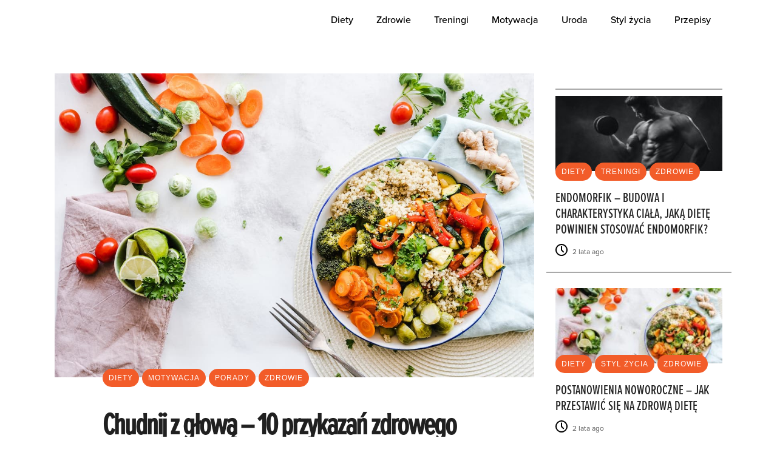

--- FILE ---
content_type: text/html; charset=UTF-8
request_url: https://dietetyczneabc.pl/10-przykazan-zdrowego-odchudzania/
body_size: 20585
content:
<!DOCTYPE html><html lang="pl-PL"><head><script data-no-optimize="1">var litespeed_docref=sessionStorage.getItem("litespeed_docref");litespeed_docref&&(Object.defineProperty(document,"referrer",{get:function(){return litespeed_docref}}),sessionStorage.removeItem("litespeed_docref"));</script><meta charset="UTF-8" /><link data-optimized="2" rel="stylesheet" href="https://dietetyczneabc.pl/wp-content/litespeed/css/11d57b1a3ceaf7b76ba58ea90b8e708a.css?ver=fecf2" /><title>Chudnij z głową – 10 przykazań zdrowego odchudzania - dietetyczneabc</title><meta name="viewport" content="width=device-width,initial-scale=1,user-scalable=no"><link rel="stylesheet" href="https://use.typekit.net/jsy7pkt.css"><link rel="profile" href="http://gmpg.org/xfn/11" /><link rel="pingback" href="https://dietetyczneabc.pl/xmlrpc.php" /><link rel="shortcut icon" type="image/x-icon" href="http://dietetyczneabc.pl/wp-content/themes/bridge/img/favicon.ico"><link rel="apple-touch-icon" href="http://dietetyczneabc.pl/wp-content/themes/bridge/img/favicon.ico"/> <script defer src="[data-uri]"></script><meta name='robots' content='index, follow, max-image-preview:large, max-snippet:-1, max-video-preview:-1' /><link rel="canonical" href="https://dietetyczneabc.pl/10-przykazan-zdrowego-odchudzania/" /><meta property="og:locale" content="pl_PL" /><meta property="og:type" content="article" /><meta property="og:title" content="Chudnij z głową – 10 przykazań zdrowego odchudzania - dietetyczneabc" /><meta property="og:description" content="Odchudzanie to sposób na poprawę nie tylko sylwetki i samopoczucia, ale również stanu zdrowia. Często zdarza się, że sytuacja z odchudzaniem ulega pogorszeniu, zamiast się poprawiać, a masa ciała wciąż wzrasta i wzrasta, pomimo niezliczonych wyrzeczeń. W końcu, pozbawieni resztek naszej siły i mocy zaangażowania,..." /><meta property="og:url" content="https://dietetyczneabc.pl/10-przykazan-zdrowego-odchudzania/" /><meta property="og:site_name" content="dietetyczneabc" /><meta property="article:published_time" content="2023-10-12T11:21:54+00:00" /><meta property="article:modified_time" content="2023-11-20T12:40:58+00:00" /><meta property="og:image" content="https://dietetyczneabc.pl/wp-content/uploads/2023/10/pexels-ella-olsson-1640777-1.jpg" /><meta property="og:image:width" content="1200" /><meta property="og:image:height" content="795" /><meta property="og:image:type" content="image/jpeg" /><meta name="author" content="dietetyczneabc" /><meta name="twitter:card" content="summary_large_image" /> <script type="application/ld+json" class="yoast-schema-graph">{"@context":"https://schema.org","@graph":[{"@type":"WebPage","@id":"https://dietetyczneabc.pl/10-przykazan-zdrowego-odchudzania/","url":"https://dietetyczneabc.pl/10-przykazan-zdrowego-odchudzania/","name":"Chudnij z głową – 10 przykazań zdrowego odchudzania - dietetyczneabc","isPartOf":{"@id":"https://dietetyczneabc.pl/#website"},"primaryImageOfPage":{"@id":"https://dietetyczneabc.pl/10-przykazan-zdrowego-odchudzania/#primaryimage"},"image":{"@id":"https://dietetyczneabc.pl/10-przykazan-zdrowego-odchudzania/#primaryimage"},"thumbnailUrl":"https://dietetyczneabc.pl/wp-content/uploads/2023/10/pexels-ella-olsson-1640777-1.jpg","datePublished":"2023-10-12T11:21:54+00:00","dateModified":"2023-11-20T12:40:58+00:00","author":{"@id":"https://dietetyczneabc.pl/#/schema/person/59211562c712dc000955a513d6b08c8c"},"breadcrumb":{"@id":"https://dietetyczneabc.pl/10-przykazan-zdrowego-odchudzania/#breadcrumb"},"inLanguage":"pl-PL","potentialAction":[{"@type":"ReadAction","target":["https://dietetyczneabc.pl/10-przykazan-zdrowego-odchudzania/"]}]},{"@type":"ImageObject","inLanguage":"pl-PL","@id":"https://dietetyczneabc.pl/10-przykazan-zdrowego-odchudzania/#primaryimage","url":"https://dietetyczneabc.pl/wp-content/uploads/2023/10/pexels-ella-olsson-1640777-1.jpg","contentUrl":"https://dietetyczneabc.pl/wp-content/uploads/2023/10/pexels-ella-olsson-1640777-1.jpg","width":1200,"height":795},{"@type":"BreadcrumbList","@id":"https://dietetyczneabc.pl/10-przykazan-zdrowego-odchudzania/#breadcrumb","itemListElement":[{"@type":"ListItem","position":1,"name":"Strona główna","item":"https://dietetyczneabc.pl/"},{"@type":"ListItem","position":2,"name":"Chudnij z głową – 10 przykazań zdrowego odchudzania"}]},{"@type":"WebSite","@id":"https://dietetyczneabc.pl/#website","url":"https://dietetyczneabc.pl/","name":"dietetyczneabc","description":"Portal o zdrowiu i żywieniu","potentialAction":[{"@type":"SearchAction","target":{"@type":"EntryPoint","urlTemplate":"https://dietetyczneabc.pl/?s={search_term_string}"},"query-input":"required name=search_term_string"}],"inLanguage":"pl-PL"},{"@type":"Person","@id":"https://dietetyczneabc.pl/#/schema/person/59211562c712dc000955a513d6b08c8c","name":"dietetyczneabc","image":{"@type":"ImageObject","inLanguage":"pl-PL","@id":"https://dietetyczneabc.pl/#/schema/person/image/","url":"https://dietetyczneabc.pl/wp-content/litespeed/avatar/8531a3161697cefd341d14402f4117d9.jpg?ver=1767685027","contentUrl":"https://dietetyczneabc.pl/wp-content/litespeed/avatar/8531a3161697cefd341d14402f4117d9.jpg?ver=1767685027","caption":"dietetyczneabc"}}]}</script> <link rel='dns-prefetch' href='//www.googletagmanager.com' /><link rel="alternate" type="application/rss+xml" title="dietetyczneabc &raquo; Kanał z wpisami" href="https://dietetyczneabc.pl/feed/" /><link rel="alternate" type="application/rss+xml" title="dietetyczneabc &raquo; Kanał z komentarzami" href="https://dietetyczneabc.pl/comments/feed/" /><link rel="alternate" type="application/rss+xml" title="dietetyczneabc &raquo; Chudnij z głową – 10 przykazań zdrowego odchudzania Kanał z komentarzami" href="https://dietetyczneabc.pl/10-przykazan-zdrowego-odchudzania/feed/" /><style id='global-styles-inline-css' type='text/css'>body{--wp--preset--color--black: #000000;--wp--preset--color--cyan-bluish-gray: #abb8c3;--wp--preset--color--white: #ffffff;--wp--preset--color--pale-pink: #f78da7;--wp--preset--color--vivid-red: #cf2e2e;--wp--preset--color--luminous-vivid-orange: #ff6900;--wp--preset--color--luminous-vivid-amber: #fcb900;--wp--preset--color--light-green-cyan: #7bdcb5;--wp--preset--color--vivid-green-cyan: #00d084;--wp--preset--color--pale-cyan-blue: #8ed1fc;--wp--preset--color--vivid-cyan-blue: #0693e3;--wp--preset--color--vivid-purple: #9b51e0;--wp--preset--gradient--vivid-cyan-blue-to-vivid-purple: linear-gradient(135deg,rgba(6,147,227,1) 0%,rgb(155,81,224) 100%);--wp--preset--gradient--light-green-cyan-to-vivid-green-cyan: linear-gradient(135deg,rgb(122,220,180) 0%,rgb(0,208,130) 100%);--wp--preset--gradient--luminous-vivid-amber-to-luminous-vivid-orange: linear-gradient(135deg,rgba(252,185,0,1) 0%,rgba(255,105,0,1) 100%);--wp--preset--gradient--luminous-vivid-orange-to-vivid-red: linear-gradient(135deg,rgba(255,105,0,1) 0%,rgb(207,46,46) 100%);--wp--preset--gradient--very-light-gray-to-cyan-bluish-gray: linear-gradient(135deg,rgb(238,238,238) 0%,rgb(169,184,195) 100%);--wp--preset--gradient--cool-to-warm-spectrum: linear-gradient(135deg,rgb(74,234,220) 0%,rgb(151,120,209) 20%,rgb(207,42,186) 40%,rgb(238,44,130) 60%,rgb(251,105,98) 80%,rgb(254,248,76) 100%);--wp--preset--gradient--blush-light-purple: linear-gradient(135deg,rgb(255,206,236) 0%,rgb(152,150,240) 100%);--wp--preset--gradient--blush-bordeaux: linear-gradient(135deg,rgb(254,205,165) 0%,rgb(254,45,45) 50%,rgb(107,0,62) 100%);--wp--preset--gradient--luminous-dusk: linear-gradient(135deg,rgb(255,203,112) 0%,rgb(199,81,192) 50%,rgb(65,88,208) 100%);--wp--preset--gradient--pale-ocean: linear-gradient(135deg,rgb(255,245,203) 0%,rgb(182,227,212) 50%,rgb(51,167,181) 100%);--wp--preset--gradient--electric-grass: linear-gradient(135deg,rgb(202,248,128) 0%,rgb(113,206,126) 100%);--wp--preset--gradient--midnight: linear-gradient(135deg,rgb(2,3,129) 0%,rgb(40,116,252) 100%);--wp--preset--duotone--dark-grayscale: url('#wp-duotone-dark-grayscale');--wp--preset--duotone--grayscale: url('#wp-duotone-grayscale');--wp--preset--duotone--purple-yellow: url('#wp-duotone-purple-yellow');--wp--preset--duotone--blue-red: url('#wp-duotone-blue-red');--wp--preset--duotone--midnight: url('#wp-duotone-midnight');--wp--preset--duotone--magenta-yellow: url('#wp-duotone-magenta-yellow');--wp--preset--duotone--purple-green: url('#wp-duotone-purple-green');--wp--preset--duotone--blue-orange: url('#wp-duotone-blue-orange');--wp--preset--font-size--small: 13px;--wp--preset--font-size--medium: 20px;--wp--preset--font-size--large: 36px;--wp--preset--font-size--x-large: 42px;--wp--preset--spacing--20: 0.44rem;--wp--preset--spacing--30: 0.67rem;--wp--preset--spacing--40: 1rem;--wp--preset--spacing--50: 1.5rem;--wp--preset--spacing--60: 2.25rem;--wp--preset--spacing--70: 3.38rem;--wp--preset--spacing--80: 5.06rem;}:where(.is-layout-flex){gap: 0.5em;}body .is-layout-flow > .alignleft{float: left;margin-inline-start: 0;margin-inline-end: 2em;}body .is-layout-flow > .alignright{float: right;margin-inline-start: 2em;margin-inline-end: 0;}body .is-layout-flow > .aligncenter{margin-left: auto !important;margin-right: auto !important;}body .is-layout-constrained > .alignleft{float: left;margin-inline-start: 0;margin-inline-end: 2em;}body .is-layout-constrained > .alignright{float: right;margin-inline-start: 2em;margin-inline-end: 0;}body .is-layout-constrained > .aligncenter{margin-left: auto !important;margin-right: auto !important;}body .is-layout-constrained > :where(:not(.alignleft):not(.alignright):not(.alignfull)){max-width: var(--wp--style--global--content-size);margin-left: auto !important;margin-right: auto !important;}body .is-layout-constrained > .alignwide{max-width: var(--wp--style--global--wide-size);}body .is-layout-flex{display: flex;}body .is-layout-flex{flex-wrap: wrap;align-items: center;}body .is-layout-flex > *{margin: 0;}:where(.wp-block-columns.is-layout-flex){gap: 2em;}.has-black-color{color: var(--wp--preset--color--black) !important;}.has-cyan-bluish-gray-color{color: var(--wp--preset--color--cyan-bluish-gray) !important;}.has-white-color{color: var(--wp--preset--color--white) !important;}.has-pale-pink-color{color: var(--wp--preset--color--pale-pink) !important;}.has-vivid-red-color{color: var(--wp--preset--color--vivid-red) !important;}.has-luminous-vivid-orange-color{color: var(--wp--preset--color--luminous-vivid-orange) !important;}.has-luminous-vivid-amber-color{color: var(--wp--preset--color--luminous-vivid-amber) !important;}.has-light-green-cyan-color{color: var(--wp--preset--color--light-green-cyan) !important;}.has-vivid-green-cyan-color{color: var(--wp--preset--color--vivid-green-cyan) !important;}.has-pale-cyan-blue-color{color: var(--wp--preset--color--pale-cyan-blue) !important;}.has-vivid-cyan-blue-color{color: var(--wp--preset--color--vivid-cyan-blue) !important;}.has-vivid-purple-color{color: var(--wp--preset--color--vivid-purple) !important;}.has-black-background-color{background-color: var(--wp--preset--color--black) !important;}.has-cyan-bluish-gray-background-color{background-color: var(--wp--preset--color--cyan-bluish-gray) !important;}.has-white-background-color{background-color: var(--wp--preset--color--white) !important;}.has-pale-pink-background-color{background-color: var(--wp--preset--color--pale-pink) !important;}.has-vivid-red-background-color{background-color: var(--wp--preset--color--vivid-red) !important;}.has-luminous-vivid-orange-background-color{background-color: var(--wp--preset--color--luminous-vivid-orange) !important;}.has-luminous-vivid-amber-background-color{background-color: var(--wp--preset--color--luminous-vivid-amber) !important;}.has-light-green-cyan-background-color{background-color: var(--wp--preset--color--light-green-cyan) !important;}.has-vivid-green-cyan-background-color{background-color: var(--wp--preset--color--vivid-green-cyan) !important;}.has-pale-cyan-blue-background-color{background-color: var(--wp--preset--color--pale-cyan-blue) !important;}.has-vivid-cyan-blue-background-color{background-color: var(--wp--preset--color--vivid-cyan-blue) !important;}.has-vivid-purple-background-color{background-color: var(--wp--preset--color--vivid-purple) !important;}.has-black-border-color{border-color: var(--wp--preset--color--black) !important;}.has-cyan-bluish-gray-border-color{border-color: var(--wp--preset--color--cyan-bluish-gray) !important;}.has-white-border-color{border-color: var(--wp--preset--color--white) !important;}.has-pale-pink-border-color{border-color: var(--wp--preset--color--pale-pink) !important;}.has-vivid-red-border-color{border-color: var(--wp--preset--color--vivid-red) !important;}.has-luminous-vivid-orange-border-color{border-color: var(--wp--preset--color--luminous-vivid-orange) !important;}.has-luminous-vivid-amber-border-color{border-color: var(--wp--preset--color--luminous-vivid-amber) !important;}.has-light-green-cyan-border-color{border-color: var(--wp--preset--color--light-green-cyan) !important;}.has-vivid-green-cyan-border-color{border-color: var(--wp--preset--color--vivid-green-cyan) !important;}.has-pale-cyan-blue-border-color{border-color: var(--wp--preset--color--pale-cyan-blue) !important;}.has-vivid-cyan-blue-border-color{border-color: var(--wp--preset--color--vivid-cyan-blue) !important;}.has-vivid-purple-border-color{border-color: var(--wp--preset--color--vivid-purple) !important;}.has-vivid-cyan-blue-to-vivid-purple-gradient-background{background: var(--wp--preset--gradient--vivid-cyan-blue-to-vivid-purple) !important;}.has-light-green-cyan-to-vivid-green-cyan-gradient-background{background: var(--wp--preset--gradient--light-green-cyan-to-vivid-green-cyan) !important;}.has-luminous-vivid-amber-to-luminous-vivid-orange-gradient-background{background: var(--wp--preset--gradient--luminous-vivid-amber-to-luminous-vivid-orange) !important;}.has-luminous-vivid-orange-to-vivid-red-gradient-background{background: var(--wp--preset--gradient--luminous-vivid-orange-to-vivid-red) !important;}.has-very-light-gray-to-cyan-bluish-gray-gradient-background{background: var(--wp--preset--gradient--very-light-gray-to-cyan-bluish-gray) !important;}.has-cool-to-warm-spectrum-gradient-background{background: var(--wp--preset--gradient--cool-to-warm-spectrum) !important;}.has-blush-light-purple-gradient-background{background: var(--wp--preset--gradient--blush-light-purple) !important;}.has-blush-bordeaux-gradient-background{background: var(--wp--preset--gradient--blush-bordeaux) !important;}.has-luminous-dusk-gradient-background{background: var(--wp--preset--gradient--luminous-dusk) !important;}.has-pale-ocean-gradient-background{background: var(--wp--preset--gradient--pale-ocean) !important;}.has-electric-grass-gradient-background{background: var(--wp--preset--gradient--electric-grass) !important;}.has-midnight-gradient-background{background: var(--wp--preset--gradient--midnight) !important;}.has-small-font-size{font-size: var(--wp--preset--font-size--small) !important;}.has-medium-font-size{font-size: var(--wp--preset--font-size--medium) !important;}.has-large-font-size{font-size: var(--wp--preset--font-size--large) !important;}.has-x-large-font-size{font-size: var(--wp--preset--font-size--x-large) !important;}
.wp-block-navigation a:where(:not(.wp-element-button)){color: inherit;}
:where(.wp-block-columns.is-layout-flex){gap: 2em;}
.wp-block-pullquote{font-size: 1.5em;line-height: 1.6;}</style><style id='rs-plugin-settings-inline-css' type='text/css'>#rs-demo-id {}</style><style id='stylesheet-inline-css' type='text/css'>.postid-1864.disabled_footer_top .footer_top_holder, .postid-1864.disabled_footer_bottom .footer_bottom_holder { display: none;}</style> <script defer id="layerslider-greensock-js-extra" src="[data-uri]"></script> <script type="litespeed/javascript" data-src='https://dietetyczneabc.pl/wp-includes/js/jquery/jquery.min.js' id='jquery-core-js'></script> <script defer type='text/javascript' src='https://www.googletagmanager.com/gtag/js?id=G-BFQXTPKQSX' id='google_gtagjs-js'></script> <script defer id="google_gtagjs-js-after" src="[data-uri]"></script> <meta name="generator" content="Powered by LayerSlider 6.7.1 - Multi-Purpose, Responsive, Parallax, Mobile-Friendly Slider Plugin for WordPress." /><link rel="https://api.w.org/" href="https://dietetyczneabc.pl/wp-json/" /><link rel="alternate" type="application/json" href="https://dietetyczneabc.pl/wp-json/wp/v2/posts/1864" /><link rel="EditURI" type="application/rsd+xml" title="RSD" href="https://dietetyczneabc.pl/xmlrpc.php?rsd" /><link rel="wlwmanifest" type="application/wlwmanifest+xml" href="https://dietetyczneabc.pl/wp-includes/wlwmanifest.xml" /><meta name="generator" content="WordPress 6.1.9" /><link rel='shortlink' href='https://dietetyczneabc.pl/?p=1864' /><link rel="alternate" type="application/json+oembed" href="https://dietetyczneabc.pl/wp-json/oembed/1.0/embed?url=https%3A%2F%2Fdietetyczneabc.pl%2F10-przykazan-zdrowego-odchudzania%2F" /><link rel="alternate" type="text/xml+oembed" href="https://dietetyczneabc.pl/wp-json/oembed/1.0/embed?url=https%3A%2F%2Fdietetyczneabc.pl%2F10-przykazan-zdrowego-odchudzania%2F&#038;format=xml" /><meta name="generator" content="Site Kit by Google 1.119.0" /><meta name="generator" content="Powered by WPBakery Page Builder - drag and drop page builder for WordPress."/> <!--[if lte IE 9]><link rel="stylesheet" type="text/css" href="https://dietetyczneabc.pl/wp-content/plugins/js_composer/assets/css/vc_lte_ie9.min.css" media="screen"><![endif]--><meta name="generator" content="Powered by Slider Revolution 5.4.7.2 - responsive, Mobile-Friendly Slider Plugin for WordPress with comfortable drag and drop interface." /> <script defer src="[data-uri]"></script> <noscript><style type="text/css">.wpb_animate_when_almost_visible { opacity: 1; }</style></noscript><meta name="google-site-verification" content="RgGUU81pYT8I5zhHd8goj9AHFSPIdvk8dYwId8_cijw" /> <script defer src="https://www.googletagmanager.com/gtag/js?id=UA-106064369-2"></script> <script defer src="[data-uri]"></script> </head><body class="post-template-default single single-post postid-1864 single-format-standard qode-news-1.0.2  qode_grid_1400 footer_responsive_adv qode-content-sidebar-responsive qode-theme-ver-14.2 qode-theme-bridge disabled_footer_bottom wpb-js-composer js-comp-ver-5.4.7 vc_responsive" itemscope itemtype="http://schema.org/WebPage"><div class="wrapper"><div class="wrapper_inner"><header class=" has_top has_header_fixed_right scroll_header_top_area  stick scrolled_not_transparent with_border page_header"><div class="header_inner clearfix"><div class="header_top_bottom_holder"><div class="header_top clearfix" style='' ><div class="container"><div class="container_inner clearfix"><div class="left"><div class="inner"></div></div><div class="right"><div class="inner"></div></div></div></div></div><div class="header_bottom clearfix" style='' ><div class="container"><div class="container_inner clearfix"><div class="header_inner_left"><div class="mobile_menu_button"> <span> <i class="qode_icon_font_awesome fa fa-bars " ></i> </span></div><div class="logo_wrapper" ><div class="q_logo"> <a itemprop="url" href="https://dietetyczneabc.pl/" > <img data-lazyloaded="1" src="[data-uri]" itemprop="image" class="normal" data-src="http://dietetyczneabc.pl/wp-content/uploads/2018/04/logo-2.svg" alt="Logo"/> <img data-lazyloaded="1" src="[data-uri]" width="222" height="75" itemprop="image" class="light" data-src="http://dietetyczneabc.pl/wp-content/uploads/2017/08/bridge-logo-white.png" alt="Logo"/> <img data-lazyloaded="1" src="[data-uri]" itemprop="image" class="dark" data-src="http://dietetyczneabc.pl/wp-content/uploads/2018/04/logo-2.svg" alt="Logo"/> <img data-lazyloaded="1" src="[data-uri]" itemprop="image" class="sticky" data-src="http://dietetyczneabc.pl/wp-content/uploads/2018/04/logo-2.svg" alt="Logo"/> <img data-lazyloaded="1" src="[data-uri]" itemprop="image" class="mobile" data-src="http://dietetyczneabc.pl/wp-content/uploads/2018/04/logo-2.svg" alt="Logo"/> </a></div></div></div><div class="header_inner_right"><div class="side_menu_button_wrapper right"><div class="side_menu_button"></div></div></div><nav class="main_menu drop_down right"><ul id="menu-header-top" class=""><li id="nav-menu-item-838" class="menu-item menu-item-type-taxonomy menu-item-object-category current-post-ancestor current-menu-parent current-post-parent  narrow"><a href="https://dietetyczneabc.pl/diety/" class=""><i class="menu_icon blank fa"></i><span>Diety</span><span class="plus"></span></a></li><li id="nav-menu-item-844" class="menu-item menu-item-type-taxonomy menu-item-object-category current-post-ancestor current-menu-parent current-post-parent  narrow"><a href="https://dietetyczneabc.pl/zdrowie/" class=""><i class="menu_icon blank fa"></i><span>Zdrowie</span><span class="plus"></span></a></li><li id="nav-menu-item-842" class="menu-item menu-item-type-taxonomy menu-item-object-category  narrow"><a href="https://dietetyczneabc.pl/treningi/" class=""><i class="menu_icon blank fa"></i><span>Treningi</span><span class="plus"></span></a></li><li id="nav-menu-item-840" class="menu-item menu-item-type-taxonomy menu-item-object-category current-post-ancestor current-menu-parent current-post-parent  narrow"><a href="https://dietetyczneabc.pl/motywacja/" class=""><i class="menu_icon blank fa"></i><span>Motywacja</span><span class="plus"></span></a></li><li id="nav-menu-item-843" class="menu-item menu-item-type-taxonomy menu-item-object-category  narrow"><a href="https://dietetyczneabc.pl/uroda/" class=""><i class="menu_icon blank fa"></i><span>Uroda</span><span class="plus"></span></a></li><li id="nav-menu-item-841" class="menu-item menu-item-type-taxonomy menu-item-object-category  narrow"><a href="https://dietetyczneabc.pl/styl-zycia/" class=""><i class="menu_icon blank fa"></i><span>Styl życia</span><span class="plus"></span></a></li><li id="nav-menu-item-997" class="menu-item menu-item-type-taxonomy menu-item-object-category  narrow"><a href="https://dietetyczneabc.pl/przepisy/" class=""><i class="menu_icon blank fa"></i><span>Przepisy</span><span class="plus"></span></a></li></ul></nav><nav class="mobile_menu"><ul id="menu-header-top-1" class=""><li id="mobile-menu-item-838" class="menu-item menu-item-type-taxonomy menu-item-object-category current-post-ancestor current-menu-parent current-post-parent "><a href="https://dietetyczneabc.pl/diety/" class=""><span>Diety</span></a><span class="mobile_arrow"><i class="fa fa-angle-right"></i><i class="fa fa-angle-down"></i></span></li><li id="mobile-menu-item-844" class="menu-item menu-item-type-taxonomy menu-item-object-category current-post-ancestor current-menu-parent current-post-parent "><a href="https://dietetyczneabc.pl/zdrowie/" class=""><span>Zdrowie</span></a><span class="mobile_arrow"><i class="fa fa-angle-right"></i><i class="fa fa-angle-down"></i></span></li><li id="mobile-menu-item-842" class="menu-item menu-item-type-taxonomy menu-item-object-category "><a href="https://dietetyczneabc.pl/treningi/" class=""><span>Treningi</span></a><span class="mobile_arrow"><i class="fa fa-angle-right"></i><i class="fa fa-angle-down"></i></span></li><li id="mobile-menu-item-840" class="menu-item menu-item-type-taxonomy menu-item-object-category current-post-ancestor current-menu-parent current-post-parent "><a href="https://dietetyczneabc.pl/motywacja/" class=""><span>Motywacja</span></a><span class="mobile_arrow"><i class="fa fa-angle-right"></i><i class="fa fa-angle-down"></i></span></li><li id="mobile-menu-item-843" class="menu-item menu-item-type-taxonomy menu-item-object-category "><a href="https://dietetyczneabc.pl/uroda/" class=""><span>Uroda</span></a><span class="mobile_arrow"><i class="fa fa-angle-right"></i><i class="fa fa-angle-down"></i></span></li><li id="mobile-menu-item-841" class="menu-item menu-item-type-taxonomy menu-item-object-category "><a href="https://dietetyczneabc.pl/styl-zycia/" class=""><span>Styl życia</span></a><span class="mobile_arrow"><i class="fa fa-angle-right"></i><i class="fa fa-angle-down"></i></span></li><li id="mobile-menu-item-997" class="menu-item menu-item-type-taxonomy menu-item-object-category "><a href="https://dietetyczneabc.pl/przepisy/" class=""><span>Przepisy</span></a><span class="mobile_arrow"><i class="fa fa-angle-right"></i><i class="fa fa-angle-down"></i></span></li></ul></nav></div></div></div></div></div></header> <a id="back_to_top" href="#"> <span class="fa-stack"> <i class="qode_icon_font_awesome fa fa-arrow-up " ></i> </span> </a><div class="content "><div class="content_inner  "><div class="title_outer dupa title_without_animation"    data-height="254"><div class="title title_size_large  position_left " style="height:254px;"><div class="image not_responsive"></div></div></div><div class="container"><div class="container_inner default_template_holder" ><div class="two_columns_75_25 background_color_sidebar grid2 clearfix"><div class="column1"><div class="column_inner"><div class = "qode-news-single-news-template qode-news-holder"><article id="post-1864" class="post-1864 post type-post status-publish format-standard has-post-thumbnail hentry category-diety category-motywacja category-porady category-zdrowie"><div class="qode-post-content"><div class="qode-post-heading"><div class="qode-post-image"> <img data-lazyloaded="1" src="[data-uri]" width="1200" height="795" data-src="https://dietetyczneabc.pl/wp-content/uploads/2023/10/pexels-ella-olsson-1640777-1.jpg" class="attachment-full size-full wp-post-image" alt="" decoding="async" data-srcset="https://dietetyczneabc.pl/wp-content/uploads/2023/10/pexels-ella-olsson-1640777-1.jpg 1200w, https://dietetyczneabc.pl/wp-content/uploads/2023/10/pexels-ella-olsson-1640777-1-300x199.jpg 300w, https://dietetyczneabc.pl/wp-content/uploads/2023/10/pexels-ella-olsson-1640777-1-1024x678.jpg 1024w, https://dietetyczneabc.pl/wp-content/uploads/2023/10/pexels-ella-olsson-1640777-1-768x509.jpg 768w, https://dietetyczneabc.pl/wp-content/uploads/2023/10/pexels-ella-olsson-1640777-1-700x464.jpg 700w" data-sizes="(max-width: 1200px) 100vw, 1200px" /></div></div><div class="qode-post-text"><div class="qode-post-text-inner"><div class="qode-post-info-top"><div class="qode-post-info-category"> <a href="https://dietetyczneabc.pl/diety/"><span class="qode-category-name" >Diety </span></a><a href="https://dietetyczneabc.pl/motywacja/"><span class="qode-category-name" >Motywacja </span></a><a href="https://dietetyczneabc.pl/porady/"><span class="qode-category-name" >Porady </span></a><a href="https://dietetyczneabc.pl/zdrowie/"><span class="qode-category-name" >Zdrowie </span></a></div></div><div class="qode-post-text-main"><h1 itemprop="name" class="entry-title qode-post-title" > Chudnij z głową – 10 przykazań zdrowego odchudzania</h1><div class="qode-post-info-after-title"><div itemprop="dateCreated" class="qode-post-info-date entry-date published updated"> <a itemprop="url" href="https://dietetyczneabc.pl/2023/10/"> <i class="dripicons-alarm"></i> 12 października 2023 </a><meta itemprop="interactionCount" content="UserComments: 0"/></div><div class="qode-post-info-comments-holder"> <i class="dripicons-message"></i> <a itemprop="url" class="qode-post-info-comments" href="https://dietetyczneabc.pl/10-przykazan-zdrowego-odchudzania/#respond" target="_self"> 0 comments </a></div></div><p>Odchudzanie to sposób na poprawę nie tylko sylwetki i samopoczucia, ale również stanu zdrowia. Często zdarza się, że sytuacja z odchudzaniem ulega pogorszeniu, zamiast się poprawiać, a masa ciała wciąż wzrasta i wzrasta, pomimo niezliczonych wyrzeczeń. W końcu, pozbawieni resztek naszej siły i mocy zaangażowania, poddajemy się, wierząc, że tak już musi być. Co więc należy zrobić, aby odnieść sukces?&nbsp;</p><p>W pierwszej kolejności należy zadać sobie pytanie &#8211; czy&nbsp;chcę schudnąć&nbsp;szybko, czy schudnąć zdrowo, czy schudnąć na chwilę, czy może osiągniętą wagę utrzymać na dłużej? Zdrowe odchudzanie to nie tylko dieta, zwiększenie aktywności fizycznej, czy rezygnacja ze słodyczy. To także długoterminowe zmiany w codziennych nawykach żywieniowych i zmiany stylu życia.</p><h2>1. Odpowiednia kaloryczność&nbsp;</h2><p>Podstawą w walce ze zbędnymi kilogramami jest odpowiedni&nbsp;deficyt kaloryczny w diecie.&nbsp;Jedną ze skutecznych metod zdrowego odchudzania jest dostarczanie do organizmu około 10-20% mniej kalorii niż wynosi całkowite zapotrzebowanie organizmu. Jednocześnie warto pamiętać, że zbyt drastyczna redukcja kaloryczności diety może przyczyniać się do powstawania problemów zdrowotnych. Dużym ułatwieniem w zakresie odpowiedniej podaży kalorii może być catering dietetyczny &#8211; Warszawa to jedno z wielu miast, gdzie klienci mogą korzystać z diet o ustalonej kaloryczności, bez konieczności jej samodzielnego przeliczania.&nbsp;</p><h2>2. Zbilansowana dieta odchudzająca&nbsp;</h2><p>Odpowiednia podaż składników odżywczych jest niezbędna do zachowania zdrowia &#8211; nie inaczej jest w czasie odchudzania. Jeśli chcesz zdrowo zgubić zbędne kilogramy, pamiętaj o odpowiednim&nbsp;zbilansowaniu diety, tak aby dostarczała ona wszystkich niezbędnych do prawidłowego funkcjonowania organizmu substancji, jednocześnie eliminując konieczność&nbsp;suplementacji.&nbsp;W tym miejscu warto zwrócić uwagę na urozmaicone i zbilansowane diety, jakie oferuje&nbsp;catering dietetyczny &#8211; Wrocław, podobnie jak wiele innych miast, daje dostęp do najlepszych propozycji, skomponowanych przez wykwalifikowanych dietetyków.&nbsp;</p><p>Pamiętaj, że zdrowa dieta powinna uwzględniać różnorodne produkty spożywcze. W dobrze zbilansowanej diecie nie może zabraknąć źródeł białka, tłuszczów, czy złożonych węglowodanów. Wybieraj zdrowe węglowodany, produkty zbożowe (ciemne pełnoziarniste pieczywo, grube kasze, ryż brązowy, płatki owsiane, makaron pełnoziarnisty), czy rośliny strączkowe (groch, soczewica, ciecierzyca, fasola, bób). Produkty pełnoziarniste i rośliny grubonasienne zapewniają przez długi czas uczucie sytości. Z kolei białko przyspiesza metabolizm i jest głównym budulcem tkanek. Jedzenie go podczas diety odchudzającej jest niezwykle ważne, aby uniknąć spalania tkanki mięśniowej. Najlepszymi źródłami białka są chude produkty pochodzenia zwierzęcego, takie jak chude mięsa, jaja, mleko, jogurty, czy kefiry.&nbsp;</p><h2>3. Odpowiednia kaloryczność&nbsp;</h2><p>Podstawą w walce ze zbędnymi kilogramami jest odpowiedni deficyt kaloryczny w diecie. Jedną ze skutecznych metod odchudzania jest dostarczanie do organizmu około 10-20% mniej kalorii niż wynosi całkowite zapotrzebowanie. Jednocześnie warto pamiętać, że zbyt drastyczna redukcja kaloryczności diety może przyczyniać się do powstawania problemów zdrowotnych.&nbsp;</p><p>Dużym ułatwieniem w zakresie odpowiedniej podaży kalorii może być&nbsp;catering dietetyczny &#8211; Warszawa&nbsp;to jedno z wielu miast, gdzie klienci mogą korzystać z diet o ustalonej kaloryczności, bez konieczności jej samodzielnego przeliczania.&nbsp;</p><h2>4. Nieprzetworzona żywność&nbsp;</h2><p>W walce ze zbędnymi kilogramami najlepszym sprzymierzeńcem jest zdrowa, nieprzetworzona żywność. Dobrze jest, aby posiłki obfitowały w warzywa i owoce, które są doskonałym źródłem witamin i minerałów, wspierają układ trawienny<strong>,&nbsp;</strong>a jednocześnie nie zawierają dużej ilości kalorii. Szczególnie ważne są zielone warzywa liściaste, ponieważ mogą one pomóc zmniejszyć ryzyko niedoborów składników odżywczych. Warzywa to w większości produkty niskokaloryczne, za to dostarczające mnóstwo witamin i składników mineralnych. Podobnie jak owoce, stanowią źródło błonnika pokarmowego, są więc sycące. Ich spożywanie sprzyja prawidłowej pracy jelit. Naucz się także przyrządzać potrawy tak, żeby Ci smakowały. Używaj ziół, orzechów i pestek. Warto wprowadzić do diety produkty wspomagające pracę metabolizmu, takie jak ostre przyprawy, imbir czy cynamon. Stosuj nietypowe połączenia i urozmaicaj posiłki. Być może wtedy odkryjesz, że dania dietetyczne mogą smakować naprawdę dobrze. Jedzenie ciągle tych samych potraw może sprawić, że w przyszłości nie będziesz mieć ochoty na niektóre produkty i szybko zniechęcisz się do dalszego odchudzania.&nbsp;</p><h2>5. Planowanie posiłków&nbsp;</h2><p>Aby jeść regularne posiłki, warto je wcześniej zaplanować. Taki plan pozwala uniknąć sięgania po niezdrowe, wysokokaloryczne przekąski w sytuacjach, kiedy&nbsp;nagle pojawi się głód. Regularne spożywanie posiłków w kilkugodzinnych odstępach nie tylko korzystnie wpływa na zdrowie, ale również pozwala uniknąć napadów głodu oraz pomaga w wyeliminowaniu&nbsp;podjadania, co jest niezwykle istotne podczas walki ze zbędnymi kilogramami.&nbsp;</p><p>Jedz ostatni posiłek w ciągu dnia nie później niż 2-3 godziny przed snem. Twoja kolacja powinna być lekka, ponieważ pod koniec dnia metabolizm zaczyna zwalniać, a dostarczany nadmiar kalorii może się zacząć w gromadzić w postaci&nbsp;tkanki tłuszczowej. Jeśli przy obecnym tempie życia, zachowanie systematyczności może przysparzać Ci trudności, z pomocą może przyjść&nbsp;catering dietetyczny. Kraków&nbsp;jest jednym z wielu na mapie Polski miejsc, gdzie wybór jest wyjątkowo szeroki.&nbsp;</p><h2>6. Aktywność fizyczna&nbsp;</h2><p>Aktywność fizyczna odgrywa niezwykle ważną rolę w procesie odchudzania. Nie tylko pomaga spalić&nbsp;kalorie, ale również wpływa pozytywnie na sylwetkę oraz na kondycję organizmu. Należy pamiętać, że nawet pozornie niewielka&nbsp;zmiana nawyków&nbsp;dotyczących aktywności fizycznej może w perspektywie długoterminowej przynieść pozytywne skutki. Jeśli wcześniej ćwiczyłaś, zacznij od 20-minutowych&nbsp; treningów&nbsp;3 razy w tygodniu. Stopniowo zwiększaj czas treningu do 45-60 minut. Może to być pływanie, jazda na rowerze, joga albo fitness.&nbsp;</p><p>Jeśli oczekujesz szybkiego powrotu do pierwotnej wagi, wykorzystuj każdą okazję do ruchu i spalania kalorii. Będąc na diecie odchudzającej nie korzystaj z windy, tylko wchodź po schodach. Zamiast jechać do sklepu autem, idź na piechotę. Jadąc do pracy tramwajem, wysiądź przystanek wcześniej i zrób sobie na 10-minutowy spacer.&nbsp;</p><h2>7. Odpowiednie nawadnianie&nbsp;</h2><p>Nie należy zapominać, że kalorie dostarczane są do organizmu nie tylko z posiłkami, ale również w postaci napojów &#8211; warto zrezygnować z tych gazowanych i słodzonych oraz z gotowych soków owocowych. Za najlepszy wybór zdecydowanie uznaje się wodę&nbsp;oraz zieloną herbatę.&nbsp;</p><h2>8. Eliminacja podjadania&nbsp;&nbsp;</h2><p>Podjadanie&nbsp;pomiędzy posiłkami to jeden z głównych wrogów w walce ze zbędnymi kilogramami. Nawet niewielka ilość słodyczy&nbsp;może dostarczyć kilkaset dodatkowych kalorii. Przekąski i małe posiłki przyjmowane między głównymi posiłkami zaburzają metabolizm, co jest niekorzystne, jeśli chcesz się pozbyć nadmiaru kilogramów.&nbsp;</p><h2>9. Brak głodówek&nbsp;</h2><p>Głodówka sprawia, że organizm nie otrzymuje niezbędnych substancji i składników odżywczych, co wpływa negatywnie na jego kondycję. Co więcej, nierzadko efektem uczucia głodu jest późniejsze kompulsywne objadanie się, które zdecydowanie nie sprzyja utracie wagi.&nbsp;&nbsp;</p><h2>10. Cierpliwość&nbsp;</h2><p>W trakcie odchudzania należy uzbroić się w cierpliwość. Zdrowe,&nbsp;skuteczne odchudzanie&nbsp;to proces długotrwały &#8211; dodatkowe kilogramy nie pojawiają się nagle i tak samo nie znikną. Musisz zdać sobie sprawę, że utrata zbędnych kilogramów i powrót do formy to długi i proces, który wymaga czasu.&nbsp;</p><p>Kluczem do sukcesu nie jest szybkie&nbsp;schudnięcie, ale utrata masy ciała na stałe. Dlatego najlepiej jest stopniowo i małymi krokami zmieniać swoje nawyki żywieniowe. Utrata 0,5 kg do 1 kg tygodniowo będzie najkorzystniejsza dla zdrowia. Więc jeśli chcesz schudnąć np. 10 kg, wtedy odchudzanie powinno trwać od 2,5 do 3 miesięcy.&nbsp;&nbsp;</p><h2>Dieta na zdrowe odchudzanie&nbsp;</h2><p>Skuteczna dieta odchudzająca powinna polegać na wyeliminowaniu błędów żywieniowych i wprowadzeniu na stałe zmian w stylu życia. Powrót do poprzedniego sposobu odżywiania niechybnie doprowadzi do efektu jo-jo. To błędne koło chudnięcia i tycia, które towarzyszy wielu osobom próbującym schudnąć w oparciu o popularne diety „cud”.&nbsp;</p><p>Samo odchudzanie i pozbycie się nadprogramowych kilogramów może być znacznie łatwiejsze dzięki uniwersalnym zasadom, które przyniosą oczekiwane efekty. Chociaż skuteczna walka ze zbędnymi kilogramami może wydawać się trudna, warto ją podjąć.&nbsp;</p></div><div class="qode-post-info-bottom clearfix"><div class="qode-post-info-bottom-left"><div class="qode-blog-share"><h5 class="qode-share-title">Share:</h5><div class="social_share_list_holder"><span>Share on: </span><ul><li class="facebook_share"><a title="Share on Facebook" href="javascript:void(0)" onclick="window.open('http://www.facebook.com/sharer.php?u=https%3A%2F%2Fdietetyczneabc.pl%2F10-przykazan-zdrowego-odchudzania%2F', 'sharer', 'toolbar=0,status=0,width=620,height=280');"><i class="fa fa-facebook-square"></i></a></li></ul></div></div></div><div class="qode-post-info-bottom-right"></div></div><div class="qode-post-info-below"></div></div></div></div></article><div class="qode-news-reactions-holder"><div class="qode-news-reactions" data-post-id="1864"><div class="qode-news-reaction-term"> <a href="" class="qode-reaction " data-reaction="cool"><div class="qode-rt-image-holder"> <img data-lazyloaded="1" src="[data-uri]" width="30" height="33" data-src="https://dietetyczneabc.pl/wp-content/uploads/2017/08/cool-1.png" class="attachment-thumbnail size-thumbnail" alt="a" decoding="async" loading="lazy" /></div><div class="qode-rt-content"><div class="qode-rt-name"> Cool</div><div class="qode-rt-value"> 0</div></div> </a></div><div class="qode-news-reaction-term"> <a href="" class="qode-reaction " data-reaction="cool-2"><div class="qode-rt-image-holder"> <img data-lazyloaded="1" src="[data-uri]" width="30" height="33" data-src="https://dietetyczneabc.pl/wp-content/uploads/2017/08/cool-1.png" class="attachment-thumbnail size-thumbnail" alt="a" decoding="async" loading="lazy" /></div><div class="qode-rt-content"><div class="qode-rt-name"> Cool</div><div class="qode-rt-value"> 0</div></div> </a></div><div class="qode-news-reaction-term"> <a href="" class="qode-reaction " data-reaction="dislike"><div class="qode-rt-image-holder"> <img data-lazyloaded="1" src="[data-uri]" width="31" height="33" data-src="https://dietetyczneabc.pl/wp-content/uploads/2017/08/dislike-1.png" class="attachment-thumbnail size-thumbnail" alt="a" decoding="async" loading="lazy" /></div><div class="qode-rt-content"><div class="qode-rt-name"> Dislike</div><div class="qode-rt-value"> 0</div></div> </a></div><div class="qode-news-reaction-term"> <a href="" class="qode-reaction " data-reaction="geeky"><div class="qode-rt-image-holder"> <img data-lazyloaded="1" src="[data-uri]" width="31" height="33" data-src="https://dietetyczneabc.pl/wp-content/uploads/2017/08/geeky-1.png" class="attachment-thumbnail size-thumbnail" alt="a" decoding="async" loading="lazy" /></div><div class="qode-rt-content"><div class="qode-rt-name"> Geeky</div><div class="qode-rt-value"> 0</div></div> </a></div><div class="qode-news-reaction-term"> <a href="" class="qode-reaction " data-reaction="like"><div class="qode-rt-image-holder"> <img data-lazyloaded="1" src="[data-uri]" width="33" height="33" data-src="https://dietetyczneabc.pl/wp-content/uploads/2017/08/like-1.png" class="attachment-thumbnail size-thumbnail" alt="a" decoding="async" loading="lazy" /></div><div class="qode-rt-content"><div class="qode-rt-name"> Like</div><div class="qode-rt-value"> 0</div></div> </a></div><div class="qode-news-reaction-term"> <a href="" class="qode-reaction " data-reaction="lol"><div class="qode-rt-image-holder"> <img data-lazyloaded="1" src="[data-uri]" width="30" height="33" data-src="https://dietetyczneabc.pl/wp-content/uploads/2017/08/lol-1.png" class="attachment-thumbnail size-thumbnail" alt="a" decoding="async" loading="lazy" /></div><div class="qode-rt-content"><div class="qode-rt-name"> LOL</div><div class="qode-rt-value"> 0</div></div> </a></div><div class="qode-news-reaction-term"> <a href="" class="qode-reaction " data-reaction="love"><div class="qode-rt-image-holder"> <img data-lazyloaded="1" src="[data-uri]" width="30" height="33" data-src="https://dietetyczneabc.pl/wp-content/uploads/2017/08/love-1.png" class="attachment-thumbnail size-thumbnail" alt="a" decoding="async" loading="lazy" /></div><div class="qode-rt-content"><div class="qode-rt-name"> Love</div><div class="qode-rt-value"> 0</div></div> </a></div><div class="qode-news-reaction-term"> <a href="" class="qode-reaction " data-reaction="nsfw-2"><div class="qode-rt-image-holder"> <img data-lazyloaded="1" src="[data-uri]" width="31" height="33" data-src="https://dietetyczneabc.pl/wp-content/uploads/2017/08/nsfw-1.png" class="attachment-thumbnail size-thumbnail" alt="a" decoding="async" loading="lazy" /></div><div class="qode-rt-content"><div class="qode-rt-name"> NSFW</div><div class="qode-rt-value"> 0</div></div> </a></div><div class="qode-news-reaction-term"> <a href="" class="qode-reaction " data-reaction="nsfw"><div class="qode-rt-image-holder"> <img data-lazyloaded="1" src="[data-uri]" width="31" height="33" data-src="https://dietetyczneabc.pl/wp-content/uploads/2017/08/nsfw-1.png" class="attachment-thumbnail size-thumbnail" alt="a" decoding="async" loading="lazy" /></div><div class="qode-rt-content"><div class="qode-rt-name"> NSFW</div><div class="qode-rt-value"> 0</div></div> </a></div><div class="qode-news-reaction-term"> <a href="" class="qode-reaction " data-reaction="omg"><div class="qode-rt-image-holder"> <img data-lazyloaded="1" src="[data-uri]" width="31" height="33" data-src="https://dietetyczneabc.pl/wp-content/uploads/2017/08/omg-1.png" class="attachment-thumbnail size-thumbnail" alt="a" decoding="async" loading="lazy" /></div><div class="qode-rt-content"><div class="qode-rt-name"> OMG</div><div class="qode-rt-value"> 0</div></div> </a></div><div class="qode-news-reaction-term"> <a href="" class="qode-reaction " data-reaction="omg-2"><div class="qode-rt-image-holder"> <img data-lazyloaded="1" src="[data-uri]" width="31" height="33" data-src="https://dietetyczneabc.pl/wp-content/uploads/2017/08/omg-1.png" class="attachment-thumbnail size-thumbnail" alt="a" decoding="async" loading="lazy" /></div><div class="qode-rt-content"><div class="qode-rt-name"> OMG</div><div class="qode-rt-value"> 0</div></div> </a></div><div class="qode-news-reaction-term"> <a href="" class="qode-reaction " data-reaction="wtf"><div class="qode-rt-image-holder"> <img data-lazyloaded="1" src="[data-uri]" width="32" height="33" data-src="https://dietetyczneabc.pl/wp-content/uploads/2017/08/wtf-1.png" class="attachment-thumbnail size-thumbnail" alt="a" decoding="async" loading="lazy" /></div><div class="qode-rt-content"><div class="qode-rt-name"> WTF</div><div class="qode-rt-value"> 0</div></div> </a></div></div></div><div class="qode-blog-single-navigation"><div class="qode-blog-single-navigation-inner clearfix"> <a itemprop="url" class="qode-blog-single-prev" href="https://dietetyczneabc.pl/zdrowe-odzywianie-czy-mozna-sie-go-nauczyc/"> <span class="qode-blog-single-nav-mark arrow_carrot-left"></span> <span class="qode-blog-single-nav-label">Poprzedni</span> </a> <a itemprop="url" class="qode-blog-single-next" href="https://dietetyczneabc.pl/wiosenne-pulapki-dietetyczne/"> <span class="qode-blog-single-nav-mark arrow_carrot-right"></span> <span class="qode-blog-single-nav-label">Następny</span> </a></div></div><div class="qode-comment-holder clearfix" id="comments"></div><div class="qode-comment-form"><div class="qode-comment-form-inner"><div id="respond" class="comment-respond"><h4 id="reply-title" class="comment-reply-title">Skomentuj <small><a rel="nofollow" id="cancel-comment-reply-link" href="/10-przykazan-zdrowego-odchudzania/#respond" style="display:none;">Anuluj</a></small></h4><form action="https://dietetyczneabc.pl/wp-comments-post.php" method="post" id="commentform" class="comment-form"><textarea id="comment" placeholder="Twoj komentarz" name="comment" cols="45" rows="6" aria-required="true"></textarea><div class="three_columns clearfix"><div class="column1"><div class="column_inner"><input id="author" name="author" placeholder="Imię" type="text" value="" aria-required='true' /></div></div><p class="comment-form-cookies-consent"><input id="wp-comment-cookies-consent" name="wp-comment-cookies-consent" type="checkbox" value="yes" /> <label for="wp-comment-cookies-consent">Zapisz moje dane, adres e-mail i witrynę w przeglądarce aby wypełnić dane podczas pisania kolejnych komentarzy.</label></p><p class="form-submit"><input name="submit" type="submit" id="submit_comment" class="submit" value="Skomentuj" /> <input type='hidden' name='comment_post_ID' value='1864' id='comment_post_ID' /> <input type='hidden' name='comment_parent' id='comment_parent' value='0' /></p></form></div></div></div></div></div></div><div class="column2"><div class="column_inner"><aside class="sidebar"><div class="widget qode-news-widget qode-news-layout1-widget"><h5>OSTATNIE</h5><div class="qode-news-holder qode-layout1 latest-post-sidebar-2 qode-news-columns-1 qode-nl-normal-space qode-left-alignment"  data-post-status=publish data-ignore-sticky-posts=1 data-orderby=date data-posts-per-page=5 data-order=DESC data-sort=latest data-paged=1 data-max-num-pages=68 data-next-page=2 data-title-tag=h3 data-image-size=custom data-custom-image-width=255 data-custom-image-height=115 data-display-categories=yes data-display-excerpt=no data-display-date=yes data-date-format=difference data-display-author=no data-display-share=no data-display-hot-trending-icons=no data-layout=qode_layout1><div class="qode-news-list-inner-holder" data-number-of-items="1"><div class="qode-news-item qode-layout1-item"><div class="qode-news-item-image-holder"><div class="qode-post-image"> <a itemprop="url" href="https://dietetyczneabc.pl/endomorfik-jaka-dieta/" title="Endomorfik &#8211; budowa i charakterystyka ciała, jaką dietę powinien stosować endomorfik?"> <img data-lazyloaded="1" src="[data-uri]" data-src="https://dietetyczneabc.pl/wp-content/uploads/2023/10/pexels-anush-gorak-1229356-2-255x115.jpg" alt="" width="255" height="115" /> </a></div><div class="qode-news-image-info-holder-left"></div><div class="qode-news-image-info-holder-right"></div></div><div class="qode-ni-content"><div class="qode-post-info-category"> <a href="https://dietetyczneabc.pl/diety/"><span class="qode-category-name" >Diety </span></a><a href="https://dietetyczneabc.pl/treningi/"><span class="qode-category-name" >Treningi </span></a><a href="https://dietetyczneabc.pl/zdrowie/"><span class="qode-category-name" >Zdrowie </span></a></div><h3 itemprop="name" class="entry-title qode-post-title"> <a itemprop="url" href="https://dietetyczneabc.pl/endomorfik-jaka-dieta/" title="Endomorfik &#8211; budowa i charakterystyka ciała, jaką dietę powinien stosować endomorfik?"> Endomorfik &#8211; budowa i charakterystyka ciała, jaką dietę powinien stosować endomorfik? </a></h3><div itemprop="dateCreated" class="qode-post-info-date entry-date published updated"> <a itemprop="url" href="https://dietetyczneabc.pl/2023/10/"> <i class="dripicons-alarm"></i> 2 lata ago </a><meta itemprop="interactionCount" content="UserComments: 0"/></div></div></div><div class="qode-news-item qode-layout1-item"><div class="qode-news-item-image-holder"><div class="qode-post-image"> <a itemprop="url" href="https://dietetyczneabc.pl/jak-przestawic-sie-na-zdrowa-diete/" title="Postanowienia noworoczne – jak przestawić się na zdrową dietę"> <img data-lazyloaded="1" src="[data-uri]" data-src="https://dietetyczneabc.pl/wp-content/uploads/2023/10/pexels-ella-olsson-1640777-1-255x115.jpg" alt="" width="255" height="115" /> </a></div><div class="qode-news-image-info-holder-left"></div><div class="qode-news-image-info-holder-right"></div></div><div class="qode-ni-content"><div class="qode-post-info-category"> <a href="https://dietetyczneabc.pl/diety/"><span class="qode-category-name" >Diety </span></a><a href="https://dietetyczneabc.pl/styl-zycia/"><span class="qode-category-name" >Styl życia </span></a><a href="https://dietetyczneabc.pl/zdrowie/"><span class="qode-category-name" >Zdrowie </span></a></div><h3 itemprop="name" class="entry-title qode-post-title"> <a itemprop="url" href="https://dietetyczneabc.pl/jak-przestawic-sie-na-zdrowa-diete/" title="Postanowienia noworoczne – jak przestawić się na zdrową dietę"> Postanowienia noworoczne – jak przestawić się na zdrową dietę </a></h3><div itemprop="dateCreated" class="qode-post-info-date entry-date published updated"> <a itemprop="url" href="https://dietetyczneabc.pl/2023/10/"> <i class="dripicons-alarm"></i> 2 lata ago </a><meta itemprop="interactionCount" content="UserComments: 0"/></div></div></div><div class="qode-news-item qode-layout1-item"><div class="qode-news-item-image-holder"><div class="qode-post-image"> <a itemprop="url" href="https://dietetyczneabc.pl/jak-jesc-sezonowo-i-lokalnie/" title="Jak jeść sezonowo i lokalnie na wiosnę"> <img data-lazyloaded="1" src="[data-uri]" data-src="https://dietetyczneabc.pl/wp-content/uploads/2023/10/pexels-picjumbocom-196643-1-255x115.jpg" alt="" width="255" height="115" /> </a></div><div class="qode-news-image-info-holder-left"></div><div class="qode-news-image-info-holder-right"></div></div><div class="qode-ni-content"><div class="qode-post-info-category"> <a href="https://dietetyczneabc.pl/diety/"><span class="qode-category-name" >Diety </span></a><a href="https://dietetyczneabc.pl/treningi/"><span class="qode-category-name" >Treningi </span></a></div><h3 itemprop="name" class="entry-title qode-post-title"> <a itemprop="url" href="https://dietetyczneabc.pl/jak-jesc-sezonowo-i-lokalnie/" title="Jak jeść sezonowo i lokalnie na wiosnę"> Jak jeść sezonowo i lokalnie na wiosnę </a></h3><div itemprop="dateCreated" class="qode-post-info-date entry-date published updated"> <a itemprop="url" href="https://dietetyczneabc.pl/2023/10/"> <i class="dripicons-alarm"></i> 2 lata ago </a><meta itemprop="interactionCount" content="UserComments: 0"/></div></div></div><div class="qode-news-item qode-layout1-item"><div class="qode-news-item-image-holder"><div class="qode-post-image"> <a itemprop="url" href="https://dietetyczneabc.pl/detoks-sokowy-czy-warto/" title="Detoks sokowy – czy warto na niego przechodzić?"> <img data-lazyloaded="1" src="[data-uri]" data-src="https://dietetyczneabc.pl/wp-content/uploads/2023/11/pexels-toni-cuenca-616833-1-1-255x115.jpg" alt="" width="255" height="115" /> </a></div><div class="qode-news-image-info-holder-left"></div><div class="qode-news-image-info-holder-right"></div></div><div class="qode-ni-content"><div class="qode-post-info-category"> <a href="https://dietetyczneabc.pl/diety/"><span class="qode-category-name" >Diety </span></a><a href="https://dietetyczneabc.pl/przepisy/"><span class="qode-category-name" >Przepisy </span></a><a href="https://dietetyczneabc.pl/styl-zycia/"><span class="qode-category-name" >Styl życia </span></a><a href="https://dietetyczneabc.pl/warzywa-i-owoce/"><span class="qode-category-name" >Warzywa i owoce </span></a><a href="https://dietetyczneabc.pl/zdrowie/"><span class="qode-category-name" >Zdrowie </span></a></div><h3 itemprop="name" class="entry-title qode-post-title"> <a itemprop="url" href="https://dietetyczneabc.pl/detoks-sokowy-czy-warto/" title="Detoks sokowy – czy warto na niego przechodzić?"> Detoks sokowy – czy warto na niego przechodzić? </a></h3><div itemprop="dateCreated" class="qode-post-info-date entry-date published updated"> <a itemprop="url" href="https://dietetyczneabc.pl/2023/10/"> <i class="dripicons-alarm"></i> 2 lata ago </a><meta itemprop="interactionCount" content="UserComments: 0"/></div></div></div><div class="qode-news-item qode-layout1-item"><div class="qode-news-item-image-holder"><div class="qode-post-image"> <a itemprop="url" href="https://dietetyczneabc.pl/postanowienia-noworoczne-jak-ulozyc-zdrowy-plan/" title="Postanowienia noworoczne zaplanuj już teraz – jak ułożyć zdrowy plan na Nowy Rok"> <img data-lazyloaded="1" src="[data-uri]" data-src="https://dietetyczneabc.pl/wp-content/uploads/2023/10/pexels-william-choquette-1954524-1-255x115.jpg" alt="" width="255" height="115" /> </a></div><div class="qode-news-image-info-holder-left"></div><div class="qode-news-image-info-holder-right"></div></div><div class="qode-ni-content"><div class="qode-post-info-category"> <a href="https://dietetyczneabc.pl/diety/"><span class="qode-category-name" >Diety </span></a><a href="https://dietetyczneabc.pl/motywacja/"><span class="qode-category-name" >Motywacja </span></a><a href="https://dietetyczneabc.pl/zdrowie/"><span class="qode-category-name" >Zdrowie </span></a></div><h3 itemprop="name" class="entry-title qode-post-title"> <a itemprop="url" href="https://dietetyczneabc.pl/postanowienia-noworoczne-jak-ulozyc-zdrowy-plan/" title="Postanowienia noworoczne zaplanuj już teraz – jak ułożyć zdrowy plan na Nowy Rok"> Postanowienia noworoczne zaplanuj już teraz – jak ułożyć zdrowy plan na Nowy Rok </a></h3><div itemprop="dateCreated" class="qode-post-info-date entry-date published updated"> <a itemprop="url" href="https://dietetyczneabc.pl/2023/10/"> <i class="dripicons-alarm"></i> 2 lata ago </a><meta itemprop="interactionCount" content="UserComments: 0"/></div></div></div></div></div></div><div class="widget qode-news-widget qode-news-layout1-widget"><h5>PRZEPISY</h5><div class="qode-news-holder qode-layout1 qode-news-columns-1 qode-nl-normal-space qode-left-alignment"  data-post-status=publish data-category-name=przepisy data-ignore-sticky-posts=1 data-posts-per-page=3 data-order=DESC data-paged=1 data-max-num-pages=20 data-next-page=2 data-title-tag=h4 data-image-size=portfolio-landscape data-display-categories=yes data-display-excerpt=no data-display-date=yes data-display-author=no data-display-share=no data-display-hot-trending-icons=no data-layout=qode_layout1><div class="qode-news-list-inner-holder" data-number-of-items="1"><div class="qode-news-item qode-layout1-item"><div class="qode-news-item-image-holder"><div class="qode-post-image"> <a itemprop="url" href="https://dietetyczneabc.pl/detoks-sokowy-czy-warto/" title="Detoks sokowy – czy warto na niego przechodzić?"> <img data-lazyloaded="1" src="[data-uri]" width="800" height="600" data-src="https://dietetyczneabc.pl/wp-content/uploads/2023/11/pexels-toni-cuenca-616833-1-1-800x600.jpg" class="attachment-portfolio-landscape size-portfolio-landscape wp-post-image" alt="" decoding="async" loading="lazy" /> </a></div><div class="qode-news-image-info-holder-left"></div><div class="qode-news-image-info-holder-right"></div></div><div class="qode-ni-content"><div class="qode-post-info-category"> <a href="https://dietetyczneabc.pl/diety/"><span class="qode-category-name" >Diety </span></a><a href="https://dietetyczneabc.pl/przepisy/"><span class="qode-category-name" >Przepisy </span></a><a href="https://dietetyczneabc.pl/styl-zycia/"><span class="qode-category-name" >Styl życia </span></a><a href="https://dietetyczneabc.pl/warzywa-i-owoce/"><span class="qode-category-name" >Warzywa i owoce </span></a><a href="https://dietetyczneabc.pl/zdrowie/"><span class="qode-category-name" >Zdrowie </span></a></div><h4 itemprop="name" class="entry-title qode-post-title"> <a itemprop="url" href="https://dietetyczneabc.pl/detoks-sokowy-czy-warto/" title="Detoks sokowy – czy warto na niego przechodzić?"> Detoks sokowy – czy warto na niego przechodzić? </a></h4><div itemprop="dateCreated" class="qode-post-info-date entry-date published updated"> <a itemprop="url" href="https://dietetyczneabc.pl/2023/10/"> <i class="dripicons-alarm"></i> 12 października 2023 </a><meta itemprop="interactionCount" content="UserComments: 0"/></div></div></div><div class="qode-news-item qode-layout1-item"><div class="qode-news-item-image-holder"><div class="qode-post-image"> <a itemprop="url" href="https://dietetyczneabc.pl/sniadanie-dietetyczne-jak-zbilansowac/" title="Śniadanie dietetyczne – jak poprawnie zbilansować poranne posiłki"> <img data-lazyloaded="1" src="[data-uri]" width="800" height="600" data-src="https://dietetyczneabc.pl/wp-content/uploads/2023/11/pexels-foodie-factor-566566-1-800x600.jpg" class="attachment-portfolio-landscape size-portfolio-landscape wp-post-image" alt="" decoding="async" loading="lazy" /> </a></div><div class="qode-news-image-info-holder-left"></div><div class="qode-news-image-info-holder-right"></div></div><div class="qode-ni-content"><div class="qode-post-info-category"> <a href="https://dietetyczneabc.pl/diety/"><span class="qode-category-name" >Diety </span></a><a href="https://dietetyczneabc.pl/przepisy/"><span class="qode-category-name" >Przepisy </span></a></div><h4 itemprop="name" class="entry-title qode-post-title"> <a itemprop="url" href="https://dietetyczneabc.pl/sniadanie-dietetyczne-jak-zbilansowac/" title="Śniadanie dietetyczne – jak poprawnie zbilansować poranne posiłki"> Śniadanie dietetyczne – jak poprawnie zbilansować poranne posiłki </a></h4><div itemprop="dateCreated" class="qode-post-info-date entry-date published updated"> <a itemprop="url" href="https://dietetyczneabc.pl/2023/10/"> <i class="dripicons-alarm"></i> 12 października 2023 </a><meta itemprop="interactionCount" content="UserComments: 0"/></div></div></div><div class="qode-news-item qode-layout1-item"><div class="qode-news-item-image-holder"><div class="qode-post-image"> <a itemprop="url" href="https://dietetyczneabc.pl/przepisy-na-wegetarianskie-swieta/" title="3 przepisy na wegetariańskie Święta"> <img data-lazyloaded="1" src="[data-uri]" width="800" height="600" data-src="https://dietetyczneabc.pl/wp-content/uploads/2023/11/pexels-lina-kivaka-1740897-1-800x600.jpg" class="attachment-portfolio-landscape size-portfolio-landscape wp-post-image" alt="" decoding="async" loading="lazy" /> </a></div><div class="qode-news-image-info-holder-left"></div><div class="qode-news-image-info-holder-right"></div></div><div class="qode-ni-content"><div class="qode-post-info-category"> <a href="https://dietetyczneabc.pl/przepisy/"><span class="qode-category-name" >Przepisy </span></a></div><h4 itemprop="name" class="entry-title qode-post-title"> <a itemprop="url" href="https://dietetyczneabc.pl/przepisy-na-wegetarianskie-swieta/" title="3 przepisy na wegetariańskie Święta"> 3 przepisy na wegetariańskie Święta </a></h4><div itemprop="dateCreated" class="qode-post-info-date entry-date published updated"> <a itemprop="url" href="https://dietetyczneabc.pl/2023/10/"> <i class="dripicons-alarm"></i> 12 października 2023 </a><meta itemprop="interactionCount" content="UserComments: 0"/></div></div></div></div></div></div><div class="widget_text widget widget_custom_html"><div class="textwidget custom-html-widget"><span class="custom-html">ŚLEDŹ NAS</span> <span class="custom-html border">#DIETETYCZNEABC</span></div></div><span class='q_social_icon_holder square_social' data-color=white ><a itemprop='url' href='https://web.facebook.com/dietetyczne.abc/' target='_self'><span class='fa-stack ' style='background-color: #334F8D;border-radius: 10px;-webkit-border-radius: 10px;-moz-border-radius: 10px;font-size: 28px;'><i class="qode_icon_font_awesome fa fa-facebook-official " style="color: white;font-size: 17px;" ></i></span></a></span><span class='q_social_icon_holder square_social' data-color=white ><a itemprop='url' href='https://www.instagram.com/dietetyczneabc/?hl=pl' target='_self'><span class='fa-stack ' style='background-color: #99329E;border-radius: 10px;-webkit-border-radius: 10px;-moz-border-radius: 10px;font-size: 28px;'><i class="qode_icon_font_awesome fa fa-instagram " style="color: white;font-size: 17px;" ></i></span></a></span><div class="widget_text widget widget_custom_html"><div class="textwidget custom-html-widget"><span class="custom-html border custom-margin-top instagram">INSTAGRAM</span></div></div><div class="widget widget_qode_instagram_widget"><h5></h5></div></aside></div></div></div></div></div></div></div><footer ><div class="footer_inner clearfix"><div class="footer_top_holder"><div class="footer_top"><div class="container"><div class="container_inner"><div class="two_columns_50_50 clearfix"><div class="column1 footer_col1"><div class="column_inner"><div id="custom_html-32" class="widget_text widget widget_custom_html"><div class="textwidget custom-html-widget"><img data-lazyloaded="1" src="[data-uri]" id="footer-logo" data-src="http://dietetyczneabc.pl/wp-content/uploads/2018/04/logo_white-1.svg" alt="logo"></div></div></div></div><div class="column2 footer_col2"><div class="column_inner"><div id="text-5" class="widget widget_text"><div class="textwidget"><p>2018 All Rights Reserved</p></div></div></div></div></div></div></div></div></div><div class="footer_bottom_holder"><div class="container"><div class="container_inner"><div class="footer_bottom"></div></div></div></div></div></footer></div></div> <script defer id="contact-form-7-js-extra" src="[data-uri]"></script> <script defer id="qode-like-js-extra" src="[data-uri]"></script> <script defer id="default-js-extra" src="[data-uri]"></script> <script defer id="wp-i18n-js-after" src="[data-uri]"></script> <script defer id="wp-a11y-js-translations" src="[data-uri]"></script> <script defer id="jquery-ui-autocomplete-js-extra" src="[data-uri]"></script> <script defer id="jquery-ui-datepicker-js-after" src="[data-uri]"></script> <script data-no-optimize="1">!function(t,e){"object"==typeof exports&&"undefined"!=typeof module?module.exports=e():"function"==typeof define&&define.amd?define(e):(t="undefined"!=typeof globalThis?globalThis:t||self).LazyLoad=e()}(this,function(){"use strict";function e(){return(e=Object.assign||function(t){for(var e=1;e<arguments.length;e++){var n,a=arguments[e];for(n in a)Object.prototype.hasOwnProperty.call(a,n)&&(t[n]=a[n])}return t}).apply(this,arguments)}function i(t){return e({},it,t)}function o(t,e){var n,a="LazyLoad::Initialized",i=new t(e);try{n=new CustomEvent(a,{detail:{instance:i}})}catch(t){(n=document.createEvent("CustomEvent")).initCustomEvent(a,!1,!1,{instance:i})}window.dispatchEvent(n)}function l(t,e){return t.getAttribute(gt+e)}function c(t){return l(t,bt)}function s(t,e){return function(t,e,n){e=gt+e;null!==n?t.setAttribute(e,n):t.removeAttribute(e)}(t,bt,e)}function r(t){return s(t,null),0}function u(t){return null===c(t)}function d(t){return c(t)===vt}function f(t,e,n,a){t&&(void 0===a?void 0===n?t(e):t(e,n):t(e,n,a))}function _(t,e){nt?t.classList.add(e):t.className+=(t.className?" ":"")+e}function v(t,e){nt?t.classList.remove(e):t.className=t.className.replace(new RegExp("(^|\\s+)"+e+"(\\s+|$)")," ").replace(/^\s+/,"").replace(/\s+$/,"")}function g(t){return t.llTempImage}function b(t,e){!e||(e=e._observer)&&e.unobserve(t)}function p(t,e){t&&(t.loadingCount+=e)}function h(t,e){t&&(t.toLoadCount=e)}function n(t){for(var e,n=[],a=0;e=t.children[a];a+=1)"SOURCE"===e.tagName&&n.push(e);return n}function m(t,e){(t=t.parentNode)&&"PICTURE"===t.tagName&&n(t).forEach(e)}function a(t,e){n(t).forEach(e)}function E(t){return!!t[st]}function I(t){return t[st]}function y(t){return delete t[st]}function A(e,t){var n;E(e)||(n={},t.forEach(function(t){n[t]=e.getAttribute(t)}),e[st]=n)}function k(a,t){var i;E(a)&&(i=I(a),t.forEach(function(t){var e,n;e=a,(t=i[n=t])?e.setAttribute(n,t):e.removeAttribute(n)}))}function L(t,e,n){_(t,e.class_loading),s(t,ut),n&&(p(n,1),f(e.callback_loading,t,n))}function w(t,e,n){n&&t.setAttribute(e,n)}function x(t,e){w(t,ct,l(t,e.data_sizes)),w(t,rt,l(t,e.data_srcset)),w(t,ot,l(t,e.data_src))}function O(t,e,n){var a=l(t,e.data_bg_multi),i=l(t,e.data_bg_multi_hidpi);(a=at&&i?i:a)&&(t.style.backgroundImage=a,n=n,_(t=t,(e=e).class_applied),s(t,ft),n&&(e.unobserve_completed&&b(t,e),f(e.callback_applied,t,n)))}function N(t,e){!e||0<e.loadingCount||0<e.toLoadCount||f(t.callback_finish,e)}function C(t,e,n){t.addEventListener(e,n),t.llEvLisnrs[e]=n}function M(t){return!!t.llEvLisnrs}function z(t){if(M(t)){var e,n,a=t.llEvLisnrs;for(e in a){var i=a[e];n=e,i=i,t.removeEventListener(n,i)}delete t.llEvLisnrs}}function R(t,e,n){var a;delete t.llTempImage,p(n,-1),(a=n)&&--a.toLoadCount,v(t,e.class_loading),e.unobserve_completed&&b(t,n)}function T(o,r,c){var l=g(o)||o;M(l)||function(t,e,n){M(t)||(t.llEvLisnrs={});var a="VIDEO"===t.tagName?"loadeddata":"load";C(t,a,e),C(t,"error",n)}(l,function(t){var e,n,a,i;n=r,a=c,i=d(e=o),R(e,n,a),_(e,n.class_loaded),s(e,dt),f(n.callback_loaded,e,a),i||N(n,a),z(l)},function(t){var e,n,a,i;n=r,a=c,i=d(e=o),R(e,n,a),_(e,n.class_error),s(e,_t),f(n.callback_error,e,a),i||N(n,a),z(l)})}function G(t,e,n){var a,i,o,r,c;t.llTempImage=document.createElement("IMG"),T(t,e,n),E(c=t)||(c[st]={backgroundImage:c.style.backgroundImage}),o=n,r=l(a=t,(i=e).data_bg),c=l(a,i.data_bg_hidpi),(r=at&&c?c:r)&&(a.style.backgroundImage='url("'.concat(r,'")'),g(a).setAttribute(ot,r),L(a,i,o)),O(t,e,n)}function D(t,e,n){var a;T(t,e,n),a=e,e=n,(t=It[(n=t).tagName])&&(t(n,a),L(n,a,e))}function V(t,e,n){var a;a=t,(-1<yt.indexOf(a.tagName)?D:G)(t,e,n)}function F(t,e,n){var a;t.setAttribute("loading","lazy"),T(t,e,n),a=e,(e=It[(n=t).tagName])&&e(n,a),s(t,vt)}function j(t){t.removeAttribute(ot),t.removeAttribute(rt),t.removeAttribute(ct)}function P(t){m(t,function(t){k(t,Et)}),k(t,Et)}function S(t){var e;(e=At[t.tagName])?e(t):E(e=t)&&(t=I(e),e.style.backgroundImage=t.backgroundImage)}function U(t,e){var n;S(t),n=e,u(e=t)||d(e)||(v(e,n.class_entered),v(e,n.class_exited),v(e,n.class_applied),v(e,n.class_loading),v(e,n.class_loaded),v(e,n.class_error)),r(t),y(t)}function $(t,e,n,a){var i;n.cancel_on_exit&&(c(t)!==ut||"IMG"===t.tagName&&(z(t),m(i=t,function(t){j(t)}),j(i),P(t),v(t,n.class_loading),p(a,-1),r(t),f(n.callback_cancel,t,e,a)))}function q(t,e,n,a){var i,o,r=(o=t,0<=pt.indexOf(c(o)));s(t,"entered"),_(t,n.class_entered),v(t,n.class_exited),i=t,o=a,n.unobserve_entered&&b(i,o),f(n.callback_enter,t,e,a),r||V(t,n,a)}function H(t){return t.use_native&&"loading"in HTMLImageElement.prototype}function B(t,i,o){t.forEach(function(t){return(a=t).isIntersecting||0<a.intersectionRatio?q(t.target,t,i,o):(e=t.target,n=t,a=i,t=o,void(u(e)||(_(e,a.class_exited),$(e,n,a,t),f(a.callback_exit,e,n,t))));var e,n,a})}function J(e,n){var t;et&&!H(e)&&(n._observer=new IntersectionObserver(function(t){B(t,e,n)},{root:(t=e).container===document?null:t.container,rootMargin:t.thresholds||t.threshold+"px"}))}function K(t){return Array.prototype.slice.call(t)}function Q(t){return t.container.querySelectorAll(t.elements_selector)}function W(t){return c(t)===_t}function X(t,e){return e=t||Q(e),K(e).filter(u)}function Y(e,t){var n;(n=Q(e),K(n).filter(W)).forEach(function(t){v(t,e.class_error),r(t)}),t.update()}function t(t,e){var n,a,t=i(t);this._settings=t,this.loadingCount=0,J(t,this),n=t,a=this,Z&&window.addEventListener("online",function(){Y(n,a)}),this.update(e)}var Z="undefined"!=typeof window,tt=Z&&!("onscroll"in window)||"undefined"!=typeof navigator&&/(gle|ing|ro)bot|crawl|spider/i.test(navigator.userAgent),et=Z&&"IntersectionObserver"in window,nt=Z&&"classList"in document.createElement("p"),at=Z&&1<window.devicePixelRatio,it={elements_selector:".lazy",container:tt||Z?document:null,threshold:300,thresholds:null,data_src:"src",data_srcset:"srcset",data_sizes:"sizes",data_bg:"bg",data_bg_hidpi:"bg-hidpi",data_bg_multi:"bg-multi",data_bg_multi_hidpi:"bg-multi-hidpi",data_poster:"poster",class_applied:"applied",class_loading:"litespeed-loading",class_loaded:"litespeed-loaded",class_error:"error",class_entered:"entered",class_exited:"exited",unobserve_completed:!0,unobserve_entered:!1,cancel_on_exit:!0,callback_enter:null,callback_exit:null,callback_applied:null,callback_loading:null,callback_loaded:null,callback_error:null,callback_finish:null,callback_cancel:null,use_native:!1},ot="src",rt="srcset",ct="sizes",lt="poster",st="llOriginalAttrs",ut="loading",dt="loaded",ft="applied",_t="error",vt="native",gt="data-",bt="ll-status",pt=[ut,dt,ft,_t],ht=[ot],mt=[ot,lt],Et=[ot,rt,ct],It={IMG:function(t,e){m(t,function(t){A(t,Et),x(t,e)}),A(t,Et),x(t,e)},IFRAME:function(t,e){A(t,ht),w(t,ot,l(t,e.data_src))},VIDEO:function(t,e){a(t,function(t){A(t,ht),w(t,ot,l(t,e.data_src))}),A(t,mt),w(t,lt,l(t,e.data_poster)),w(t,ot,l(t,e.data_src)),t.load()}},yt=["IMG","IFRAME","VIDEO"],At={IMG:P,IFRAME:function(t){k(t,ht)},VIDEO:function(t){a(t,function(t){k(t,ht)}),k(t,mt),t.load()}},kt=["IMG","IFRAME","VIDEO"];return t.prototype={update:function(t){var e,n,a,i=this._settings,o=X(t,i);{if(h(this,o.length),!tt&&et)return H(i)?(e=i,n=this,o.forEach(function(t){-1!==kt.indexOf(t.tagName)&&F(t,e,n)}),void h(n,0)):(t=this._observer,i=o,t.disconnect(),a=t,void i.forEach(function(t){a.observe(t)}));this.loadAll(o)}},destroy:function(){this._observer&&this._observer.disconnect(),Q(this._settings).forEach(function(t){y(t)}),delete this._observer,delete this._settings,delete this.loadingCount,delete this.toLoadCount},loadAll:function(t){var e=this,n=this._settings;X(t,n).forEach(function(t){b(t,e),V(t,n,e)})},restoreAll:function(){var e=this._settings;Q(e).forEach(function(t){U(t,e)})}},t.load=function(t,e){e=i(e);V(t,e)},t.resetStatus=function(t){r(t)},Z&&function(t,e){if(e)if(e.length)for(var n,a=0;n=e[a];a+=1)o(t,n);else o(t,e)}(t,window.lazyLoadOptions),t});!function(e,t){"use strict";function a(){t.body.classList.add("litespeed_lazyloaded")}function n(){console.log("[LiteSpeed] Start Lazy Load Images"),d=new LazyLoad({elements_selector:"[data-lazyloaded]",callback_finish:a}),o=function(){d.update()},e.MutationObserver&&new MutationObserver(o).observe(t.documentElement,{childList:!0,subtree:!0,attributes:!0})}var d,o;e.addEventListener?e.addEventListener("load",n,!1):e.attachEvent("onload",n)}(window,document);</script><script data-no-optimize="1">var litespeed_vary=document.cookie.replace(/(?:(?:^|.*;\s*)_lscache_vary\s*\=\s*([^;]*).*$)|^.*$/,"");litespeed_vary||fetch("/wp-content/plugins/litespeed-cache/guest.vary.php",{method:"POST",cache:"no-cache",redirect:"follow"}).then(e=>e.json()).then(e=>{console.log(e),e.hasOwnProperty("reload")&&"yes"==e.reload&&(sessionStorage.setItem("litespeed_docref",document.referrer),window.location.reload(!0))});</script><script data-optimized="1" type="litespeed/javascript" data-src="https://dietetyczneabc.pl/wp-content/litespeed/js/3e9fa06d5a99e83285e424ec2d6dee61.js?ver=fecf2"></script><script>const litespeed_ui_events=["mouseover","click","keydown","wheel","touchmove","touchstart"];var urlCreator=window.URL||window.webkitURL;function litespeed_load_delayed_js_force(){console.log("[LiteSpeed] Start Load JS Delayed"),litespeed_ui_events.forEach(e=>{window.removeEventListener(e,litespeed_load_delayed_js_force,{passive:!0})}),document.querySelectorAll("iframe[data-litespeed-src]").forEach(e=>{e.setAttribute("src",e.getAttribute("data-litespeed-src"))}),"loading"==document.readyState?window.addEventListener("DOMContentLoaded",litespeed_load_delayed_js):litespeed_load_delayed_js()}litespeed_ui_events.forEach(e=>{window.addEventListener(e,litespeed_load_delayed_js_force,{passive:!0})});async function litespeed_load_delayed_js(){let t=[];for(var d in document.querySelectorAll('script[type="litespeed/javascript"]').forEach(e=>{t.push(e)}),t)await new Promise(e=>litespeed_load_one(t[d],e));document.dispatchEvent(new Event("DOMContentLiteSpeedLoaded")),window.dispatchEvent(new Event("DOMContentLiteSpeedLoaded"))}function litespeed_load_one(t,e){console.log("[LiteSpeed] Load ",t);var d=document.createElement("script");d.addEventListener("load",e),d.addEventListener("error",e),t.getAttributeNames().forEach(e=>{"type"!=e&&d.setAttribute("data-src"==e?"src":e,t.getAttribute(e))});let a=!(d.type="text/javascript");!d.src&&t.textContent&&(d.src=litespeed_inline2src(t.textContent),a=!0),t.after(d),t.remove(),a&&e()}function litespeed_inline2src(t){try{var d=urlCreator.createObjectURL(new Blob([t.replace(/^(?:<!--)?(.*?)(?:-->)?$/gm,"$1")],{type:"text/javascript"}))}catch(e){d="data:text/javascript;base64,"+btoa(t.replace(/^(?:<!--)?(.*?)(?:-->)?$/gm,"$1"))}return d}</script></body></html>
<!-- Page optimized by LiteSpeed Cache @2026-01-12 12:56:03 -->

<!-- Page cached by LiteSpeed Cache 6.0.0.1 on 2026-01-12 12:56:03 -->
<!-- Guest Mode -->
<!-- QUIC.cloud UCSS in queue -->

--- FILE ---
content_type: image/svg+xml
request_url: https://dietetyczneabc.pl/wp-content/themes/bridge/css/dripicons/fonts/time.svg
body_size: 245
content:
<svg id="Group_8" data-name="Group 8" xmlns="http://www.w3.org/2000/svg" viewBox="0 0 20 19.972">
  <path id="Path_33" data-name="Path 33" d="M19.19,6.089A9.737,9.737,0,0,0,13.883.81,10.006,10.006,0,0,0,9.972,0,9.77,9.77,0,0,0,6.089.81,9.828,9.828,0,0,0,.782,6.089,9.743,9.743,0,0,0,0,9.972a9.552,9.552,0,0,0,.782,3.883,9.877,9.877,0,0,0,5.307,5.307,9.71,9.71,0,0,0,7.765,0,9.928,9.928,0,0,0,5.335-5.307,9.71,9.71,0,0,0,0-7.765Zm-5.2,10.838a7.74,7.74,0,0,1-4.022,1.061,7.8,7.8,0,0,1-3.1-.642,7.815,7.815,0,0,1-2.542-1.7,7.942,7.942,0,0,1-1.7-2.57,7.777,7.777,0,0,1-.615-3.1A7.838,7.838,0,0,1,3.073,5.978,7.637,7.637,0,0,1,5.978,3.073,7.712,7.712,0,0,1,9.972,2.011a8.092,8.092,0,0,1,4.022,1.061,8.2,8.2,0,0,1,2.933,2.933,8.1,8.1,0,0,1,0,8.017h0A8.348,8.348,0,0,1,13.994,16.927Z"/>
  <path id="Path_34" data-name="Path 34" d="M34.139,18.657V13.406A1.008,1.008,0,0,0,33.106,12.4,1.02,1.02,0,0,0,32.1,13.406v5.5c0,.056,0,.084.028.112a.989.989,0,0,0,.279.726L35.564,22.9a.992.992,0,0,0,.7.279h0a.992.992,0,0,0,.7-.279.978.978,0,0,0,0-1.4Z" transform="translate(-23.134 -8.936)"/>
</svg>
